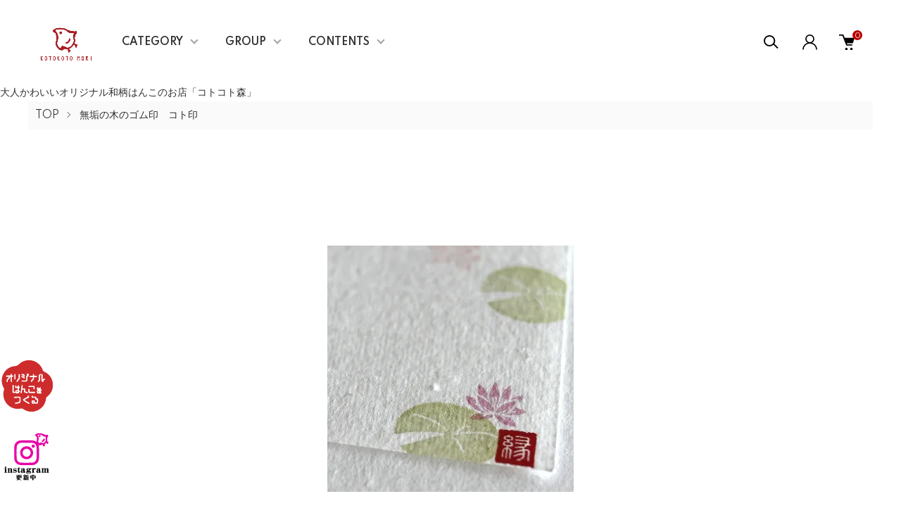

--- FILE ---
content_type: text/html; charset=EUC-JP
request_url: https://www.kotokotomori.com/?pid=74748658
body_size: 19580
content:
<!DOCTYPE html PUBLIC "-//W3C//DTD XHTML 1.0 Transitional//EN" "http://www.w3.org/TR/xhtml1/DTD/xhtml1-transitional.dtd">
<html xmlns:og="http://ogp.me/ns#" xmlns:fb="http://www.facebook.com/2008/fbml" xmlns:mixi="http://mixi-platform.com/ns#" xmlns="http://www.w3.org/1999/xhtml" xml:lang="ja" lang="ja" dir="ltr">
<head>
<meta http-equiv="content-type" content="text/html; charset=euc-jp" />
<meta http-equiv="X-UA-Compatible" content="IE=edge,chrome=1" />
<meta name="viewport" content="width=device-width,initial-scale=1">
<title>睡蓮はんこ</title>
<meta name="Keywords" content="はんこ,印,遊印,奈良,睡蓮,睡蓮葉,無垢の木,睡蓮花,ハンコ,," />
<meta name="Description" content="コトコト森オリジナルの睡蓮はんこです" />
<meta name="Author" content="" />
<meta name="Copyright" content="コトコト森" />
<meta http-equiv="content-style-type" content="text/css" />
<meta http-equiv="content-script-type" content="text/javascript" />
<link rel="stylesheet" href="https://www.kotokotomori.com/css/framework/colormekit.css" type="text/css" />
<link rel="stylesheet" href="https://www.kotokotomori.com/css/framework/colormekit-responsive.css" type="text/css" />
<link rel="stylesheet" href="https://img16.shop-pro.jp/PA01098/023/css/12/index.css?cmsp_timestamp=20250824220209" type="text/css" />
<link rel="stylesheet" href="https://img16.shop-pro.jp/PA01098/023/css/12/product.css?cmsp_timestamp=20250824220209" type="text/css" />

<link rel="alternate" type="application/rss+xml" title="rss" href="https://www.kotokotomori.com/?mode=rss" />
<link rel="alternate" media="handheld" type="text/html" href="https://www.kotokotomori.com/?prid=74748658" />
<link rel="shortcut icon" href="https://img16.shop-pro.jp/PA01098/023/favicon.ico?cmsp_timestamp=20260114181718" />
<script type="text/javascript" src="//ajax.googleapis.com/ajax/libs/jquery/1.11.0/jquery.min.js" ></script>
<meta property="og:title" content="睡蓮はんこ" />
<meta property="og:description" content="コトコト森オリジナルの睡蓮はんこです" />
<meta property="og:url" content="https://www.kotokotomori.com?pid=74748658" />
<meta property="og:site_name" content="オリジナル和柄はんこコト印のお店　コトコト森" />
<meta property="og:image" content="https://img16.shop-pro.jp/PA01098/023/product/74748658.jpg?20140503170244"/>
<meta property="og:type" content="product" />
<meta property="product:price:amount" content="1700" />
<meta property="product:price:currency" content="JPY" />
<meta property="product:product_link" content="https://www.kotokotomori.com?pid=74748658" />
大人かわいいオリジナル和柄はんこのお店「コトコト森」

<meta name="google-site-verification" content="SJREiaBsT-23XHQkUhep43uroYCR0yNaQbO6CvcQI9k" />
<script>
  var Colorme = {"page":"product","shop":{"account_id":"PA01098023","title":"\u30aa\u30ea\u30b8\u30ca\u30eb\u548c\u67c4\u306f\u3093\u3053\u30b3\u30c8\u5370\u306e\u304a\u5e97\u3000\u30b3\u30c8\u30b3\u30c8\u68ee"},"basket":{"total_price":0,"items":[]},"customer":{"id":null},"inventory_control":"none","product":{"shop_uid":"PA01098023","id":74748658,"name":"\u7761\u84ee\u306f\u3093\u3053","model_number":"373\/374\/375","stock_num":null,"sales_price":1700,"sales_price_including_tax":1700,"variants":[{"id":1,"option1_value":"\u7761\u84ee","option2_value":"","title":"\u7761\u84ee","model_number":"","stock_num":null,"option_price":1700,"option_price_including_tax":1700,"option_members_price":1700,"option_members_price_including_tax":1700},{"id":2,"option1_value":"\u7761\u84ee\uff08\u82b1\uff09","option2_value":"","title":"\u7761\u84ee\uff08\u82b1\uff09","model_number":"","stock_num":null,"option_price":1200,"option_price_including_tax":1200,"option_members_price":1200,"option_members_price_including_tax":1200},{"id":3,"option1_value":"\u7761\u84ee\uff08\u8449\uff09","option2_value":"","title":"\u7761\u84ee\uff08\u8449\uff09","model_number":"","stock_num":null,"option_price":1700,"option_price_including_tax":1700,"option_members_price":1700,"option_members_price_including_tax":1700},{"id":4,"option1_value":"\u7761\u84ee\uff0b\u7761\u84ee\uff08\u82b1\uff09\uff0b\u7761\u84ee\uff08\u8449\uff09","option2_value":"","title":"\u7761\u84ee\uff0b\u7761\u84ee\uff08\u82b1\uff09\uff0b\u7761\u84ee\uff08\u8449\uff09","model_number":"","stock_num":null,"option_price":4600,"option_price_including_tax":4600,"option_members_price":4600,"option_members_price_including_tax":4600}],"category":{"id_big":1072238,"id_small":0},"groups":[{"id":482320},{"id":482323},{"id":2819433}],"members_price":1700,"members_price_including_tax":1700}};

  (function() {
    function insertScriptTags() {
      var scriptTagDetails = [{"src":"https:\/\/free-shipping-notifier-assets.colorme.app\/shop.js","integrity":null},{"src":"https:\/\/connect.buyee.jp\/4c5a1044a8f4037cd10a3a03cca31e4b1f40ccfe897a7529e3296d06439a9da2\/main.js","integrity":"sha384-wjWBsS\/9\/N6C0NxlATGZqVPtstCFpJiYGKMWZCZEvTECVq3QZGSa4RTXAimrwWVv"},{"src":"https:\/\/disable-right-click.colorme.app\/js\/disable-right-click.js","integrity":null},{"src":"https:\/\/zen.one\/analytics.js?28871754415d4d00825c5760b48ecc92","integrity":"sha384-BoYauKyrc4GFnmzOcZrgm2Wv8OTajVYIut+t1InDPUfZ1Un1MylaXqeN5sW8hRww"}];
      var entry = document.getElementsByTagName('script')[0];

      scriptTagDetails.forEach(function(tagDetail) {
        var script = document.createElement('script');

        script.type = 'text/javascript';
        script.src = tagDetail.src;
        script.async = true;

        if( tagDetail.integrity ) {
          script.integrity = tagDetail.integrity;
          script.setAttribute('crossorigin', 'anonymous');
        }

        entry.parentNode.insertBefore(script, entry);
      })
    }

    window.addEventListener('load', insertScriptTags, false);
  })();
</script>
</head>
<body>
<meta name="colorme-acc-payload" content="?st=1&pt=10029&ut=74748658&at=PA01098023&v=20260118130203&re=&cn=389ba3bf551eecdad742fd0d0534d34b" width="1" height="1" alt="" /><script>!function(){"use strict";Array.prototype.slice.call(document.getElementsByTagName("script")).filter((function(t){return t.src&&t.src.match(new RegExp("dist/acc-track.js$"))})).forEach((function(t){return document.body.removeChild(t)})),function t(c){var r=arguments.length>1&&void 0!==arguments[1]?arguments[1]:0;if(!(r>=c.length)){var e=document.createElement("script");e.onerror=function(){return t(c,r+1)},e.src="https://"+c[r]+"/dist/acc-track.js?rev=3",document.body.appendChild(e)}}(["acclog001.shop-pro.jp","acclog002.shop-pro.jp"])}();</script><link href="https://img.shop-pro.jp/tmpl_js/87/slick.css" rel="stylesheet" type="text/css">
<link href="https://img.shop-pro.jp/tmpl_js/87/slick-theme.css" rel="stylesheet" type="text/css">
<link rel="preconnect" href="https://fonts.gstatic.com">
<link href="https://fonts.googleapis.com/css2?family=Spartan:wght@400;500;600&display=swap" rel="stylesheet">

<div class="l-header" id="js-header-scroll">
  <div class="l-header-main">
    <div class="l-header-main__in">
      <div class="l-header-logo">
        <h1 class="l-header-logo__img">
          <a class="l-header-logo__txt" href="http://www.kotokotomori.com/">
            <img src="https://img16.shop-pro.jp/PA01098/023/PA01098023.gif?cmsp_timestamp=20260114181718" alt="オリジナル和柄はんこコト印のお店　コトコト森" />
          </a>
        </h1>
      </div>
      <div class="l-sp-header-cart-btn">
                  <a href="https://www.kotokotomori.com/cart/proxy/basket?shop_id=PA01098023&shop_domain=kotokotomori.com" class="l-sp-header-cart-btn__link">
            <img src="https://img.shop-pro.jp/tmpl_img/87/icon-cart.svg" alt="カートを見る" />
            <span class="l-sp-header-cart-btn__count">
              0
            </span>
          </a>
              </div>
      <button class="l-menu-btn js-navi-open" aria-label="メニュー">
        <span></span>
        <span></span>
      </button>
    </div>

    <div class="l-main-navi">
      <div class="l-main-navi__overlay js-navi-close"></div>
      <div class="l-sp-header-search">
        <form action="https://www.kotokotomori.com/" method="GET"  class="l-sp-header-search__form">
          <input type="hidden" name="mode" value="srh" />
          <div class="l-sp-header-search__input">
            <input type="text" name="keyword" placeholder="商品検索" />
          </div>
          <button class="l-sp-header-search__submit" type="submit">
            <img src="https://img.shop-pro.jp/tmpl_img/87/icon-search.svg" alt="送信" />
          </button>
        </form>
      </div>
      <ul class="l-main-navi-list">
                <li class="l-main-navi-list__item">
          <button class="l-main-navi-list__link js-toggle-btn">
            CATEGORY
          </button>
          <div class="l-dropdown-menu js-toggle-contents">
            <div class="u-container">
              <ul class="l-dropdown-menu-list">
                                <li class="l-dropdown-menu-list__item">
                  <a class="l-dropdown-menu-list__link" href="https://www.kotokotomori.com/?mode=cate&cbid=1072238&csid=0">無垢の木のゴム印　コト印</a>
                </li>
                                <li class="l-dropdown-menu-list__item">
                  <a class="l-dropdown-menu-list__link" href="https://www.kotokotomori.com/?mode=cate&cbid=2965330&csid=0">手描き風はんこ　千花印 </a>
                </li>
                                <li class="l-dropdown-menu-list__item">
                  <a class="l-dropdown-menu-list__link" href="https://www.kotokotomori.com/?mode=cate&cbid=1829250&csid=0">オーダーはんこ</a>
                </li>
                                <li class="l-dropdown-menu-list__item">
                  <a class="l-dropdown-menu-list__link" href="https://www.kotokotomori.com/?mode=cate&cbid=1829259&csid=0">ステンシル・エンボス</a>
                </li>
                                <li class="l-dropdown-menu-list__item">
                  <a class="l-dropdown-menu-list__link" href="https://www.kotokotomori.com/?mode=cate&cbid=2855510&csid=0">インク・印泥</a>
                </li>
                                <li class="l-dropdown-menu-list__item">
                  <a class="l-dropdown-menu-list__link" href="https://www.kotokotomori.com/?mode=cate&cbid=2855737&csid=0">和紙・雑貨</a>
                </li>
                              </ul>
            </div>
          </div>
        </li>
                        <li class="l-main-navi-list__item">
          <button class="l-main-navi-list__link js-toggle-btn">
            GROUP
          </button>
          <div class="l-dropdown-menu js-toggle-contents">
            <div class="u-container">
              <ul class="l-dropdown-menu-list">
                                <li class="l-dropdown-menu-list__item">
                  <a class="l-dropdown-menu-list__link" href="https://www.kotokotomori.com/?mode=grp&gid=482320">オリジナル和はんこ　コト印</a>
                </li>
                                <li class="l-dropdown-menu-list__item">
                  <a class="l-dropdown-menu-list__link" href="https://www.kotokotomori.com/?mode=grp&gid=3116664">【NEW】手描き風はんこ　千花印 </a>
                </li>
                                <li class="l-dropdown-menu-list__item">
                  <a class="l-dropdown-menu-list__link" href="https://www.kotokotomori.com/?mode=grp&gid=1574612">オーダーはんこ</a>
                </li>
                                <li class="l-dropdown-menu-list__item">
                  <a class="l-dropdown-menu-list__link" href="https://www.kotokotomori.com/?mode=grp&gid=998420">印泥・インク</a>
                </li>
                                <li class="l-dropdown-menu-list__item">
                  <a class="l-dropdown-menu-list__link" href="https://www.kotokotomori.com/?mode=grp&gid=2847967">エンボス・ステンシルシート</a>
                </li>
                                <li class="l-dropdown-menu-list__item">
                  <a class="l-dropdown-menu-list__link" href="https://www.kotokotomori.com/?mode=grp&gid=2847978">和紙・雑貨</a>
                </li>
                                <li class="l-dropdown-menu-list__item">
                  <a class="l-dropdown-menu-list__link" href="https://www.kotokotomori.com/?mode=grp&gid=2819429">季節のはんこ</a>
                </li>
                                <li class="l-dropdown-menu-list__item">
                  <a class="l-dropdown-menu-list__link" href="https://www.kotokotomori.com/?mode=grp&gid=2847973">ラッピング</a>
                </li>
                              </ul>
            </div>
          </div>
        </li>
                        <li class="l-main-navi-list__item">
          <button class="l-main-navi-list__link js-toggle-btn">
            CONTENTS
          </button>
          <div class="l-dropdown-menu js-toggle-contents">
            <div class="u-container">
              <ul class="l-dropdown-menu-list">
                                <li class="l-dropdown-menu-list__item">
                  <a class="l-dropdown-menu-list__link" href="https://www.kotokotomori.com/?mode=f2">コトコト森について　【ご使用に関して】</a>
                </li>
                                <li class="l-dropdown-menu-list__item">
                  <a class="l-dropdown-menu-list__link" href="https://www.kotokotomori.com/?mode=f8">【遊び方】ステンシル方法</a>
                </li>
                                <li class="l-dropdown-menu-list__item">
                  <a class="l-dropdown-menu-list__link" href="https://www.kotokotomori.com/?mode=f11">【遊び方】和のウエディング</a>
                </li>
                                <li class="l-dropdown-menu-list__item">
                  <a class="l-dropdown-menu-list__link" href="https://www.kotokotomori.com/?mode=f16">【遊び方】はんこの遊び方</a>
                </li>
                                <li class="l-dropdown-menu-list__item">
                  <a class="l-dropdown-menu-list__link" href="https://www.kotokotomori.com/?mode=f28">2026年　午年　お正月　年賀　お祝い　寿　結婚</a>
                </li>
                                <li class="l-dropdown-menu-list__item">
                  <a class="l-dropdown-menu-list__link" href="https://www.kotokotomori.com/?mode=f29">大量購入・卸売販売について</a>
                </li>
                              </ul>
            </div>
          </div>
        </li>
              </ul>

      <div class="l-header-help">
        <div class="l-header-search">
          <button class="l-header-search__btn l-header-help__btn js-search-btn" type="button">
            <img src="https://img.shop-pro.jp/tmpl_img/87/icon-search.svg" alt="検索" />
          </button>
          <div class="l-header-search__contents js-search-contents">
            <div class="l-header-search__overlay"></div>
            <form action="https://www.kotokotomori.com/" method="GET" class="l-header-search__form">
              <input type="hidden" name="mode" value="srh" />
              <div class="l-header-search__input">
                <input type="text" name="keyword" placeholder="商品検索" />
              </div>
              <button class="l-header-search__submit" type="submit">
                <img src="https://img.shop-pro.jp/tmpl_img/87/icon-search.svg" alt="送信" />
              </button>
            </form>
          </div>
        </div>
        <div class="l-header-account">
          <button class="l-header-account__btn l-header-help__btn js-toggle-btn">
            <img src="https://img.shop-pro.jp/tmpl_img/87/icon-user.svg" alt="アカウント" />
          </button>
          <div class="l-dropdown-menu js-toggle-contents">
            <div class="u-container">
              <ul class="l-header-account-list">
                <li class="l-header-account-list__item">
                  <a class="l-header-account-list__link" href="https://www.kotokotomori.com/?mode=myaccount">マイアカウント</a>
                </li>
                                                                <li class="l-header-account-list__item">
                  <a class="l-header-account-list__link" href="https://www.kotokotomori.com/customer/signup/new">新規会員登録</a>
                </li>
                                <li class="l-header-account-list__item">
                  <a class="l-header-account-list__link" href="https://www.kotokotomori.com/?mode=login&shop_back_url=https%3A%2F%2Fwww.kotokotomori.com%2F">ログイン</a>
                </li>
                                              </ul>
            </div>
          </div>
        </div>
        <div class="l-header-cart">
                      <a href="https://www.kotokotomori.com/cart/proxy/basket?shop_id=PA01098023&shop_domain=kotokotomori.com" class="l-header-cart-btn">
              <img src="https://img.shop-pro.jp/tmpl_img/87/icon-cart.svg" alt="カートを見る" />
              <span class="l-header-cart-btn__count">
                0
              </span>
            </a>
                  </div>
      </div>


      <div class="l-sp-header-help">
        <div class="l-sp-header-help-box">
          <h3 class="l-sp-header-help__ttl">
            USER MENU
          </h3>
          <ul class="l-sp-header-help-list">
            <li class="l-sp-header-help-list__item">
              <a class="l-sp-header-help-list__link" href="https://www.kotokotomori.com/?mode=myaccount">マイアカウント</a>
            </li>
                                                <li class="l-sp-header-help-list__item">
              <a class="l-sp-header-help-list__link" href="https://www.kotokotomori.com/customer/signup/new">新規会員登録</a>
            </li>
                        <li class="l-sp-header-help-list__item">
              <a class="l-sp-header-help-list__link" href="https://www.kotokotomori.com/?mode=login&shop_back_url=https%3A%2F%2Fwww.kotokotomori.com%2F">ログイン</a>
            </li>
                                    <li class="l-sp-header-help-list__item">
                            <a class="l-sp-header-help-list__link" href="https://www.kotokotomori.com/cart/proxy/basket?shop_id=PA01098023&shop_domain=kotokotomori.com">
                カートを見る
              </a>
                          </li>
          </ul>
        </div>
        <div class="l-sp-header-help-box">
          <h3 class="l-sp-header-help__ttl">
            SHOPPING GUIDE
          </h3>
          <ul class="l-sp-header-help-list">
            <li class="l-sp-header-help-list__item">
              <a class="l-sp-header-help-list__link" href="https://www.kotokotomori.com/?mode=sk">配送・送料について</a>
            </li>
            <li class="l-sp-header-help-list__item">
              <a class="l-sp-header-help-list__link" href="https://www.kotokotomori.com/?mode=sk#return">返品について</a>
            </li>
            <li class="l-sp-header-help-list__item">
              <a class="l-sp-header-help-list__link" href="https://www.kotokotomori.com/?mode=sk#payment">お支払い方法について</a>
            </li>
            <li class="l-sp-header-help-list__item">
              <a class="l-sp-header-help-list__link" href="https://www.kotokotomori.com/?mode=sk#info">特定商取引法に基づく表記</a>
            </li>
            <li class="l-sp-header-help-list__item">
              <a class="l-sp-header-help-list__link" href="https://www.kotokotomori.com/?mode=privacy">プライバシーポリシー</a>
            </li>
            <li class="l-sp-header-help-list__item">
              <a class="l-sp-header-help-list__link" href="https://koto2mori-gift.shop-pro.jp/customer/inquiries/new">お問い合わせ</a>
            </li>
          </ul>
        </div>
      </div>

      <ul class="l-sp-header-sns-list">
                <li class="l-sp-header-sns-list__item">
          <a href="https://instagram.com/kotokoto_mori" target="_blank">
            <i class="icon-lg-b icon-instagram" aria-label="instagram"></i>
          </a>
        </li>
                                      </ul>

    </div>

    <div class="l-sp-main-navi__overlay"></div>

  </div>
</div>





<div class="l-main is-product">
  <link href="https://img.shop-pro.jp/tmpl_js/87/magnific-popup.css" rel="stylesheet" type="text/css">

<div class="c-breadcrumbs">
  <ul class="c-breadcrumbs-list">
    <li class="c-breadcrumbs-list__item">
      <a href="http://www.kotokotomori.com/">
        TOP
      </a>
    </li>
        <li class="c-breadcrumbs-list__item">
      <a href="?mode=cate&cbid=1072238&csid=0">
        無垢の木のゴム印　コト印
      </a>
    </li>
          </ul>
</div>

<div class="cart_in_modal cart_modal__close" style="display: none;">
  <div class="cart_in_modal__outline not_bubbling">
    <label class="cart_modal__close cart_in_modal__close-icon">
    </label>
    <p class="cart_in_modal__heading">
      こちらの商品が<br class="sp-br">カートに入りました
    </p>
    <div class="cart_in_modal__detail">
            <div class="cart_in_modal__image-wrap">
        <img src="https://img16.shop-pro.jp/PA01098/023/product/74748658.jpg?20140503170244" alt="" class="cart_in_modal__image" />
      </div>
            <p class="cart_in_modal__name">
        睡蓮はんこ
      </p>
    </div>
    <div class="cart_in_modal__button-wrap">
      <form name="cart_view_with_async" method="POST" action="https://www.kotokotomori.com/cart/proxy/basket?shop_id=PA01098023&shop_domain=kotokotomori.com">
        <input type="hidden" name="reference_token" value="95c2eae7f03042118baba30fac4e9a22"><input type="hidden" name="shop_id" value="PA01098023"><input type="hidden" name="shop_domain" value="kotokotomori.com">
      </form>
      <button class="cart_view_with_async cart_in_modal__button cart_in_modal__button--solid">かごの中身を見る</button>
      <p class="cart_modal__close cart_in_modal__text-link">ショッピングを続ける</p>
    </div>
  </div>
</div>
<div class="cart_in_error_modal cart_in_error__close" style="display: none;">
  <div class="cart_in_modal__outline not_bubbling">
    <label class="cart_in_error__close cart_in_modal__close-icon">
    </label>
    <p class="cart_in_error_message cart_in_error_modal__heading"></p>
    <div class="cart_in_modal__button-wrap">
      <button class="cart_in_error__close cart_in_modal__button cart_in_modal__button--solid">ショッピングを続ける</button>
    </div>
  </div>
</div>

<div class="p-product l-main-contents">
  <form name="product_form" method="post" action="https://www.kotokotomori.com/cart/proxy/basket/items/add">
    
    <div class="p-product-img">
      <div class="p-product-img__main js-images-slider">
        <div class="p-product-img__main-item u-square-img">
                    <img src="https://img16.shop-pro.jp/PA01098/023/product/74748658.jpg?20140503170244" alt="" />
                  </div>
              </div>
          </div>
    
		
		


<script src="https://cite.leeep.jp/v2/embed/js" defer></script>
<div id="leeep-tag-1105026126352236544"></div>
<script>
    document.addEventListener('DOMContentLoaded', _ => {
        LeeepCite.init({
            tag_id: '1105026126352236544',
            product_id: '74748658',
        });
    });
</script>

		
		

    <div class="u-container-s">
      <div class="p-product-txt">
        
        <div class="p-product-info">
          <h2 class="p-product-info__ttl">
            睡蓮はんこ
          </h2>
          
          <div class="p-product-info__id">
            373/374/375
          </div>
          
          
                    

          
          <div class="p-product-price">
                        <div class="p-product-price__sell">
              1,700円(税込)
            </div>
                                              </div>
          

                              <div class="p-product-option-detail">
            <button class="p-product-option-detail__btn js-option-detail-btn" type="button">
              オプションの詳細情報
            </button>
            <div class="p-price-table js-option-detail-contents">
                            <dl class="p-price-table__dl">
                                <dt class="p-price-table__dt">
                                    商品選択
                                  </dt>
                <dd class="p-price-table__dd">
                  <ul class="p-price-table-list">
                                        <li class="p-price-table-list__item">
                      <div class="p-price-table-list__name">
                        睡蓮
                      </div>
                                                                  <div class="p-price-table-list__price">
                        1,700円(税込)
                      </div>
                                                                                                            </li>
                                        <li class="p-price-table-list__item">
                      <div class="p-price-table-list__name">
                        睡蓮（花）
                      </div>
                                                                  <div class="p-price-table-list__price">
                        1,200円(税込)
                      </div>
                                                                                                            </li>
                                        <li class="p-price-table-list__item">
                      <div class="p-price-table-list__name">
                        睡蓮（葉）
                      </div>
                                                                  <div class="p-price-table-list__price">
                        1,700円(税込)
                      </div>
                                                                                                            </li>
                                        <li class="p-price-table-list__item">
                      <div class="p-price-table-list__name">
                        睡蓮＋睡蓮（花）＋睡蓮（葉）
                      </div>
                                                                  <div class="p-price-table-list__price">
                        4,600円(税込)
                      </div>
                                                                                                            </li>
                                      </ul>
                </dd>
                              </dl>
            </div>
          </div>
                    
        </div>



        <div class="p-product-action" id="p-product-action">
          
                    <div class="p-product-option">
                                    <div class="p-product-option-select">
                            <div class="p-product-option-select__box">
                <div class="p-product-option-select__ttl">
                  商品選択
                </div>
                <select name="option1" class="product_cart_select">
                  <option label="睡蓮" value="45337819,0">睡蓮</option>
<option label="睡蓮（花）" value="45337819,1">睡蓮（花）</option>
<option label="睡蓮（葉）" value="45337819,2">睡蓮（葉）</option>
<option label="睡蓮＋睡蓮（花）＋睡蓮（葉）" value="45337819,3">睡蓮＋睡蓮（花）＋睡蓮（葉）</option>

                </select>
              </div>
                          </div>
                      </div>
                    

          
                    
          
          <div class="p-product-form">
                        <div class="p-product-form-stock">
              <div class="p-product-form-stock__ttl">
                購入数
              </div>
              <div class="p-product-form-stock__box">
                <div class="p-product-form-stock__input">
                  <input type="text" name="product_num" value="1" />
                  <span class="p-product-form-stock__unit"></span>
                </div>
                              </div>
            </div>
                        <div class="p-product-form-btn">
              <div class="p-product-form-btn__cart">
                                                <div class="disable_cartin">
                  <button class="c-btn-cart" type="submit">
                    <i class="c-icon-cart"></i>ADD TO CART
                  </button>
                </div>
                                <p class="p-product-form__error-message stock_error"></p>
                                              </div>
              <div class="p-product-form-btn__favorite">
                <button type="button" class="c-btn-cart is-favorite"  data-favorite-button-selector="DOMSelector" data-product-id="74748658" data-added-class="is-added">
                  <svg role="img" aria-hidden="true"><use xlink:href="#heart"></use></svg>ADD TO FAVORITE
                </button>
              </div>
            </div>

            <div class="p-product-contact">
              <a class="p-product-contact__link" href="https://koto2mori-gift.shop-pro.jp/customer/products/74748658/inquiries/new">
                この商品について問い合わせる
              </a>
            </div>

          </div>
          

          
          <ul class="p-product-sns-list">
            <li class="p-product-sns-list__item">
              <div class="line-it-button" data-lang="ja" data-type="share-a" data-ver="3"
                         data-color="default" data-size="small" data-count="false" style="display: none;"></div>
                       <script src="https://www.line-website.com/social-plugins/js/thirdparty/loader.min.js" async="async" defer="defer"></script>
            </li>
            <li class="p-product-sns-list__item">
              
            </li>
            <li class="p-product-sns-list__item">
              <a href="https://twitter.com/share" class="twitter-share-button" data-url="https://www.kotokotomori.com/?pid=74748658" data-text="" data-lang="ja" >ツイート</a>
<script charset="utf-8">!function(d,s,id){var js,fjs=d.getElementsByTagName(s)[0],p=/^http:/.test(d.location)?'http':'https';if(!d.getElementById(id)){js=d.createElement(s);js.id=id;js.src=p+'://platform.twitter.com/widgets.js';fjs.parentNode.insertBefore(js,fjs);}}(document, 'script', 'twitter-wjs');</script>
            </li>
          </ul>
          

          <ul class="p-product-link-list">
            <li class="p-product-link-list__item">
              <a href="https://www.kotokotomori.com/?mode=sk#return">返品について</a>
            </li>
            <li class="p-product-link-list__item">
              <a href="https://www.kotokotomori.com/?mode=sk#info">特定商取引法に基づく表記</a>
            </li>
            <li class="p-product-link-list__item">
              <a href="https://www.kotokotomori.com/?mode=cate&cbid=1072238&csid=0">買い物を続ける</a>
            </li>
          </ul>

        </div>
      </div>


      <div class="p-product-detail">
        
                <div class="p-product-explain">
          <h3 class="c-ttl-main">
            DETAIL
          </h3>
          <BR>
初夏の花、睡蓮です。
<BR>
涼しげに見えるようにデザインしました。
<BR>
花は真横からの姿ではなく、少し上から覗き込んだ姿を描きました。
<BR>
花と葉を組み合わせたもの、花、葉の三種類をご用意させて頂きました。
<BR>
それぞれを組み合わせて頂いて、ご自分だけの風景や模様を作ってみませんか？<BR>
<br>
<BR>

<br>
<img src="https://img16.shop-pro.jp/PA01098/023/etc/sakuranoki.JPG" alt="" style="float:right;">
<center><img src="https://img16.shop-pro.jp/PA01098/023/etc/in_suiren_s.jpg?20140503114233" alt=""></center><BR><BR>

花と葉が組み合わされた睡蓮です。

<BR>
<BR>
　絵柄＊睡蓮<BR>
　材大きさ＊縦20X横25X高さ30㎜<BR>
　台木(持ち手部分)＊サクラ<BR>
　印面＊耐油性ゴム<BR>
　価格＊1700円<br>

<br style="clear:both;"><br>




<img src="https://img16.shop-pro.jp/PA01098/023/etc/icyouki.JPG" alt="" style="float:right;">
<center><img src="https://img16.shop-pro.jp/PA01098/023/etc/in_suiren_hana_s.jpg?20140503114233" alt=""></center><BR>

<BR>上から覗いた睡蓮の花です。

<BR>単独でも、葉と組み合わせても、
<BR>使いやすいデザインです。
<BR>
<BR>
　絵柄＊睡蓮（花）<BR>
　材大きさ＊縦12X横12X高さ30㎜<BR>
　台木(持ち手部分)＊クルミ<BR>
　印面＊耐油性ゴム<BR>
　価格＊1200円<br>

<br style="clear:both;">
<BR>
<img src="https://img16.shop-pro.jp/PA01098/023/etc/kotoin113.JPG" alt="" style="float:right;">
<center><img src="//img16.shop-pro.jp/PA01098/023/etc/in_suiren_ha_s.jpg?20140503111112 alt=""></center><BR><BR>

睡蓮の葉です。
<BR>睡蓮の花はもちろん、渦や流水と合わせても、
<BR>とんぼや蛙とあわせても
<BR>使いやすいデザインになっています。
<BR>
<BR>
　絵柄＊睡蓮（葉）<BR>
　材大きさ＊縦20X横20X高さ30㎜<BR>
　台木(持ち手部分)＊ケヤキ<BR>
　印面＊耐油性ゴム<BR>
　価格＊1700円<br>
<BR>
★ケヤキ<BR>
　磨くと美しい光沢をはなつ硬い木です。<BR>
　建築・家具に使われる、日本の高級木材です。<BR>
　<br style="clear:both;">
<br>
<center>色とりどりの草木染め和紙に白のインクで捺した文香</center>
<img src="https://img16.shop-pro.jp/PA01098/023/etc/s_suiren01.JPG" alt=""><BR>

<br>
<center>『睡蓮の葉』を薄い緑色のインクで散らばせ、花や金魚をあしらったぽち袋</center>
<img src="https://img16.shop-pro.jp/PA01098/023/etc/s_suiren02.JPG" alt=""><BR>
<br>

<center>『睡蓮』をやさしい色合いのインクで、『熨斗』を印泥で捺したぽち袋</center>
<img src="https://img16.shop-pro.jp/PA01098/023/etc/s_suiren03.JPG" alt=""><BR>
<br>

<center>栞、睡蓮の花は色を変えて＾＾</center>
<img src="https://img16.shop-pro.jp/PA01098/023/etc/s_suiren04.JPG" alt=""><BR>

<br>
<center>睡蓮の封筒と一筆箋、花は赤の印泥で捺すとしまります</center>
<img src="https://img16.shop-pro.jp/PA01098/023/etc/s_suiren05.JPG" alt=""><BR>
<br>

<center>しっとり色のインクで捺した睡蓮の花とコト判の流水</center>
<img src="https://img16.shop-pro.jp/PA01098/023/etc/s_suiren06.JPG" alt=""><BR>
<br>

<center>睡蓮をインクと印泥で捺したぽち袋</center>
<img src="https://img16.shop-pro.jp/PA01098/023/etc/s_suiren07.JPG" alt=""><BR>

<br>
<center>睡蓮の花と葉で水面の情景風に捺した、横書き箋と栞</center>
<img src="https://img16.shop-pro.jp/PA01098/023/etc/g_suiren.JPG" alt=""><BR>
<br>

<center>睡蓮の花は、ひとつひとつのインクを変えて楽しみました</center>
<img src="https://img16.shop-pro.jp/PA01098/023/etc/g_suiren02.JPG" alt=""><BR>
<br>

<img src="https://img16.shop-pro.jp/PA01098/023/etc/g_suiren03.JPG" alt=""><BR>
<br>
メール便不可
        </div>
                
				
        	
				<br><a href="https://www.kotokotomori.com/?pid=38559548"><img src="https://img16.shop-pro.jp/PA01098/023/etc_base64/pbOlyLD1zNq64MDizMAyMDI1MDgyNF8wMDI.gif?cmsp_timestamp=20250824204310" alt="アレンジ印"></a><br>
				<br><img src="https://img16.shop-pro.jp/PA01098/023/etc_base64/pbOlyLD1zNq64MDizMAyMDI1MDgyNA.gif?cmsp_timestamp=20250824191540" alt="はんこの持ち手について">
		    		
				
        
                
        
                


      </div>
      <input type="hidden" name="user_hash" value="591b408006abdb0164cb926d0e53d343"><input type="hidden" name="members_hash" value="591b408006abdb0164cb926d0e53d343"><input type="hidden" name="shop_id" value="PA01098023"><input type="hidden" name="product_id" value="74748658"><input type="hidden" name="members_id" value=""><input type="hidden" name="back_url" value="https://www.kotokotomori.com/?pid=74748658"><input type="hidden" name="reference_token" value="95c2eae7f03042118baba30fac4e9a22"><input type="hidden" name="shop_domain" value="kotokotomori.com">
    </div>
  </form>

  </div>

<script src="https://img.shop-pro.jp/tmpl_js/87/slick.js"></script>
<script src="https://img.shop-pro.jp/tmpl_js/87/jquery.magnific-popup.min.js"></script>

<script type="text/javascript">
$(document).ready(function() {
  $('.js-popup').magnificPopup({
    type: 'image',
    removalDelay: 300,
    gallery: {
      enabled:true
    },
    closeMarkup: '<button title="%title%" type="button" class="mfp-close"><img src="https://img.shop-pro.jp/tmpl_img/87/icon-close.svg" alt="close" width="15" class="mfp-close" /></button>',
    callbacks: {
      open: function() {
        closeBtn();
      },
    }
  });
});
</script>

<script type="text/javascript">
$(".js-option-detail-btn").on("click", function() {
  $(this).toggleClass("is-on");
  $(".js-option-detail-contents").slideToggle("fast");
});
</script>

<script type="text/javascript">
$(document).on("ready", function() {
  var slider = ".js-images-slider"; // スライダー
  var thumbnailItem = ".p-product-thumb-list__item"; // サムネイル画像アイテム

  $(thumbnailItem).each(function() {
    var index = $(thumbnailItem).index(this);
    $(this).attr("data-index",index);
  });

  $(slider).on('init',function(slick) {
    var index = $(".slide-item.slick-slide.slick-current").attr("data-slick-index");
    $(thumbnailItem+'[data-index="'+index+'"]').addClass("is-current");
  });

  $(slider).slick( {
    autoplay: false,
    arrows: false,
    dots: false,
    infinite: true,
  });

  $(thumbnailItem).on('click',function() {
    var index = $(this).attr("data-index");
    $(slider).slick("slickGoTo",index,false);
    if ($(".l-header").hasClass("is-fixed")) {
      $(".l-header").addClass("is-unpinned");
    }
  });

  $(slider).on('beforeChange',function(event,slick, currentSlide,nextSlide){
    $(thumbnailItem).each(function() {
      $(this).removeClass("is-current");
    });
    $(thumbnailItem+'[data-index="'+nextSlide+'"]').addClass("is-current");
  });
});
</script>

<script>
  $(function () {
    function window_size_switch_func() {
      if($(window).width() >= 1008) {
        // product option switch -> table
        $('#prd-opt-table').html($('.prd-opt-table').html());
        $('#prd-opt-table table').addClass('table table-bordered');
        $('#prd-opt-select').empty();
      } else {
        // product option switch -> select
        $('#prd-opt-table').empty();
        if($('#prd-opt-select > *').size() == 0) {
          $('#prd-opt-select').append($('.prd-opt-select').html());
        }
      }
    }
    window_size_switch_func();

    $(window).resize(function () {
      window_size_switch_func();
    });
  });
</script></div>



<div class="l-bottom">
        

      <div class="p-calendar">
    <div class="u-container">
      <h2 class="c-ttl-main">
        CALENDAR
      </h2>
      <div class="side_section side_section_cal">
        <div class="side_cal">
          <table class="tbl_calendar">
    <caption>2026年1月</caption>
    <tr>
        <th class="sun">日</th>
        <th>月</th>
        <th>火</th>
        <th>水</th>
        <th>木</th>
        <th>金</th>
        <th class="sat">土</th>
    </tr>
    <tr>
<td></td>
<td></td>
<td></td>
<td></td>
<td class="thu holiday" style="background-color: #c97586; color: #ffffff;">1</td>
<td class="fri">2</td>
<td class="sat" style="background-color: #c97586; color: #ffffff;">3</td>
</tr>
<tr>
<td class="sun" style="background-color: #c97586; color: #ffffff;">4</td>
<td class="mon">5</td>
<td class="tue">6</td>
<td class="wed">7</td>
<td class="thu">8</td>
<td class="fri">9</td>
<td class="sat" style="background-color: #c97586; color: #ffffff;">10</td>
</tr>
<tr>
<td class="sun" style="background-color: #c97586; color: #ffffff;">11</td>
<td class="mon holiday" style="background-color: #c97586; color: #ffffff;">12</td>
<td class="tue">13</td>
<td class="wed">14</td>
<td class="thu">15</td>
<td class="fri">16</td>
<td class="sat" style="background-color: #c97586; color: #ffffff;">17</td>
</tr>
<tr>
<td class="sun" style="background-color: #c97586; color: #ffffff;">18</td>
<td class="mon">19</td>
<td class="tue">20</td>
<td class="wed">21</td>
<td class="thu">22</td>
<td class="fri">23</td>
<td class="sat" style="background-color: #c97586; color: #ffffff;">24</td>
</tr>
<tr>
<td class="sun" style="background-color: #c97586; color: #ffffff;">25</td>
<td class="mon">26</td>
<td class="tue">27</td>
<td class="wed">28</td>
<td class="thu">29</td>
<td class="fri">30</td>
<td class="sat" style="background-color: #c97586; color: #ffffff;">31</td>
</tr>
</table><table class="tbl_calendar">
    <caption>2026年2月</caption>
    <tr>
        <th class="sun">日</th>
        <th>月</th>
        <th>火</th>
        <th>水</th>
        <th>木</th>
        <th>金</th>
        <th class="sat">土</th>
    </tr>
    <tr>
<td class="sun" style="background-color: #c97586; color: #ffffff;">1</td>
<td class="mon">2</td>
<td class="tue">3</td>
<td class="wed">4</td>
<td class="thu">5</td>
<td class="fri">6</td>
<td class="sat" style="background-color: #c97586; color: #ffffff;">7</td>
</tr>
<tr>
<td class="sun" style="background-color: #c97586; color: #ffffff;">8</td>
<td class="mon">9</td>
<td class="tue">10</td>
<td class="wed holiday" style="background-color: #c97586; color: #ffffff;">11</td>
<td class="thu">12</td>
<td class="fri">13</td>
<td class="sat" style="background-color: #c97586; color: #ffffff;">14</td>
</tr>
<tr>
<td class="sun" style="background-color: #c97586; color: #ffffff;">15</td>
<td class="mon">16</td>
<td class="tue">17</td>
<td class="wed">18</td>
<td class="thu">19</td>
<td class="fri">20</td>
<td class="sat" style="background-color: #c97586; color: #ffffff;">21</td>
</tr>
<tr>
<td class="sun" style="background-color: #c97586; color: #ffffff;">22</td>
<td class="mon holiday" style="background-color: #c97586; color: #ffffff;">23</td>
<td class="tue">24</td>
<td class="wed">25</td>
<td class="thu">26</td>
<td class="fri">27</td>
<td class="sat" style="background-color: #c97586; color: #ffffff;">28</td>
</tr>
</table>
        </div>
                <div class="side_cal_memo">
          ★定休日<br>
　土・日・祝日・他<br>
        </div>
              </div>
    </div>
  </div>
    




  <div class="p-shopguide">
    <div class="u-container">
      <h2 class="c-ttl-main">
        SHOPPING GUIDE
      </h2>
      <div class="p-shopguide-wrap">
                <div class="p-shopguide-column">
          <div class="p-shopguide-box js-matchHeight">
            <h3 class="p-shopguide-box__ttl">
              配送・送料について
            </h3>
            <dl class="p-shopguide-txt">
                            <dt class="p-shopguide__ttl">
                日本郵便（クリックポスト220）
              </dt>
              <dd class="p-shopguide__body">
                                【追跡サービスなし、ポスト投函です】<br />
A4サイズの封筒に入る大きさであれば全国一律220円で届きます。<br />
(厚み3cmまで可、お品到着に普通郵便と同じ日数がかかります)<br />
手渡しではなくポスト投函になります。ポストへのお名前の表示をお願いいたします。<br />
※陶器など、割れ物にはご利用いただけません<br />
<br />
<br />
【サイズをご確認ください】<br />
■コト印　：　〇全サイズ<br />
■ステンシル　：　〇全サイズ　<br />
■インク　：　〇インクのみ注文<br />
■印泥　：　×不可<br />
■和紙　：　〇はがきサイズ　〇A4サイズ　×半紙サイズ　×A3サイズ<br />
<br />
※複数注文時は入らない場合があります
              </dd>
                            <dt class="p-shopguide__ttl">
                日本郵便（レターパックプラス600）
              </dt>
              <dd class="p-shopguide__body">
                                <div class="p-footer-guide__image">
                  <img src="https://img16.shop-pro.jp/PA01098/023/delivery/144240.png?cmsp_timestamp=20241002155803" />
                </div>
                                【追跡サービスあり、手渡し対面届け、全国一律料金です】<br />
専用の封筒に入る大きさであれば全国一律600円で届きます。<br />
はんこのご注文にオススメです。<br />
また手渡しですので安心ですし、配達状況の追跡も可能です。<br />
<br />
【サイズをご確認ください】<br />
■コト印　：　〇全サイズ<br />
■ステンシル　：　〇全サイズ　<br />
■インク　：　〇インクのみ注文<br />
■印泥　：　×不可<br />
■和紙　：　〇はがきサイズ　〇A4サイズ　×半紙サイズ　×A3サイズ<br />
<br />
※陶器など、割れ物にはご利用いただけません<br />
※複数注文時は入らない場合があります
              </dd>
                            <dt class="p-shopguide__ttl">
                １番低料金の方法で発送
              </dt>
              <dd class="p-shopguide__body">
                                ご注文商品を１番お安い方法で発送いたします。<br />
<br />
送料は宅配便の料金(600円～)が入りますが、送料の再計算してメールをお送りさせていただきます。<br />
又、クレジットカードでお手続きいただく場合は、後ほど金額を変更させて頂きます。<br />
※手渡しではなくポスト投函の場合もございます。<br />
<br />
【送料無料について】<br />
10000円以上お求めのお客様には、送料は当社で負担させていただいております。<br />
配送方法はお任せくださいませ。
              </dd>
                          </dl>
          </div>
        </div>
        
        <div class="p-shopguide-column">
          <div class="p-shopguide-box js-matchHeight">
            <h3 class="p-shopguide-box__ttl">
              返品について
            </h3>
            <dl class="p-shopguide-txt">
                            <dt class="p-shopguide__ttl">
                不良品
              </dt>
              <dd class="p-shopguide__body">
                不良品、当店による破損品、品違いの場合、商品到着後７日以内に、先ず、お問合せフォームよりメールにてご連絡くださいませ。返品・交換のお手続きのご案内をさせていただきます。但し、商品到着後７日以内に限らせていただきます。尚、返品・交換時の送料は当店負担とさせていただきます。
              </dd>
                                          <dt class="p-shopguide__ttl">
                返品期限
              </dt>
              <dd class="p-shopguide__body">
                <p>■<span class="f_bold">お客様のご都合による返品</span><br />
  商品到着後7日以内に、先ず、お問合せフォームよりメールにてご連絡くださいませ。状態をお聞きし、お手続きのご案内をさせていただきます（ご連絡なく返送などはご遠慮下さいませ）。但し、梱包の未開封のものに限らせていただきます。(送料はお客様負担)  また、お客様の元で破損・汚れ・傷みが生じた商品（パッケージ含む）につきましては、ご返品をお断りいたします。</p>
<p>■<span class="f_bold">破損品・品違いによる返品商品</span><br />
  到着後7日以内に、先ず、お問合せフォームよりメールにてご連絡くださいませ。お手続きのご案内をさせていただきます。商品到着後7日以降のご返品はお受けいたしかねますこと、予めご了承をお願いいたします。</p>
              </dd>
                                          <dt class="p-shopguide__ttl">
                返品送料
              </dt>
              <dd class="p-shopguide__body">
                不良品・破損品、品違いによる返品時の送料は当店負担とさせていただきます。
              </dd>
                          </dl>
          </div>
        </div>

                <div class="p-shopguide-column">
          <div class="p-shopguide-box js-matchHeight">
            <h3 class="p-shopguide-box__ttl">
              お支払いについて
            </h3>
            <dl class="p-shopguide-txt">
                            <dt class="p-shopguide__ttl">
                Amazon Pay
              </dt>
              <dd class="p-shopguide__body">
                                                Amazonのアカウントに登録された配送先や支払い方法を利用して決済できます。
              </dd>
                            <dt class="p-shopguide__ttl">
                クレジットカードでの振込み（前払い）
              </dt>
              <dd class="p-shopguide__body">
                                                <div class="p-footer-guide__image">
                  <img class='payment_img' src='https://img.shop-pro.jp/common/card2.gif'><img class='payment_img' src='https://img.shop-pro.jp/common/card6.gif'><img class='payment_img' src='https://img.shop-pro.jp/common/card18.gif'><img class='payment_img' src='https://img.shop-pro.jp/common/card0.gif'><img class='payment_img' src='https://img.shop-pro.jp/common/card9.gif'>
                </div>
                                ・ご利用可能なクレジットカード：VISA、MASTER、DINERS、JCB、American Express のマークが付いているクレジットカード。 <br />
・ご利用可能なお支払い回数は「1回払いのみ」です。分割払いやボーナス払いなどはお選びいただけません。 <br />
・クレジットカードの決済は、イプシロン株式会社により行います。 <br />
・WEB上ですべての手続きが完了します。<br />
・送信されるデータはすべて金融機関レベルの最上級SSL認証システムにより暗号化され通信されますのでご安心ください。 <br />
・クレジットカードの情報は弊社では一切お預かりいたしません。<br />
・また、弊社よりカード情報をお伺いすることも絶対にありません。 <br />

              </dd>
                            <dt class="p-shopguide__ttl">
                ゆうちょ銀行へのお振込み（前払い）
              </dt>
              <dd class="p-shopguide__body">
                                                ・「お支払い手続きのご案内」メールにて、ご入金先口座番号、お振込み金額等をお知らせいたします。
              </dd>
                            <dt class="p-shopguide__ttl">
                PayPay銀行へのお振込み（前払い）
              </dt>
              <dd class="p-shopguide__body">
                                                ・「お支払い手続きのご案内」メールにて、ご入金先口座番号、お振込み金額等をお知らせいたします。
              </dd>
                          </dl>
          </div>
        </div>
              </div>
    </div>
  </div>

</div>



<div class="l-go-top">
  <button class="l-go-top__btn js-go-top" type="button">
    TOPへ戻る
  </button>
</div>


<div class="l-footer">

  <div class="u-container">
    <div class="l-footer-main">

      <div class="l-footer-shopinfo">
        <div class="l-footer-shopinfo__logo">
          <a href="http://www.kotokotomori.com/">
            <img src="https://img16.shop-pro.jp/PA01098/023/PA01098023.gif?cmsp_timestamp=20260114181718" alt="オリジナル和柄はんこコト印のお店　コトコト森" />
          </a>
        </div>
        <ul class="l-footer-sns-list u-opa">
                    <li class="l-footer-sns-list__item">
            <a href="https://instagram.com/kotokoto_mori" target="_blank">
              <i class="icon-lg-b icon-instagram" aria-label="instagram"></i>
            </a>
          </li>
                                                </ul>
      </div>


      <div class="l-footer-navi">
        <ul class="l-footer-navi-list">
          <li class="l-footer-navi-list__item">
            <a class="l-footer-navi-list__link" href="https://www.kotokotomori.com/?mode=sk">配送・送料について</a>
          </li>
          <li class="l-footer-navi-list__item">
            <a class="l-footer-navi-list__link" href="https://www.kotokotomori.com/?mode=sk#return">返品について</a>
          </li>
          <li class="l-footer-navi-list__item">
            <a class="l-footer-navi-list__link" href="https://www.kotokotomori.com/?mode=sk#payment">支払い方法について</a>
          </li>
          <li class="l-footer-navi-list__item">
            <a class="l-footer-navi-list__link" href="https://www.kotokotomori.com/?mode=sk#info">特定商取引法に基づく表記</a>
          </li>
          <li class="l-footer-navi-list__item">
            <a class="l-footer-navi-list__link" href="https://www.kotokotomori.com/?mode=privacy">プライバシーポリシー</a>
          </li>
        </ul>
        <ul class="l-footer-navi-list">
                              <li class="l-footer-navi-list__item">
            <span class="l-footer-navi-list__link">
              <a href="https://www.kotokotomori.com/?mode=rss">RSS</a> / <a href="https://www.kotokotomori.com/?mode=atom">ATOM</a>
            </span>
          </li>
        </ul>
        <ul class="l-footer-navi-list">
          <li class="l-footer-navi-list__item">
            <a class="l-footer-navi-list__link" href="https://www.kotokotomori.com/?mode=myaccount">マイアカウント</a>
          </li>
                                        <li class="l-footer-navi-list__item">
            <a class="l-footer-navi-list__link" href="https://www.kotokotomori.com/customer/signup/new">新規会員登録</a>
          </li>
                    <li class="l-footer-navi-list__item">
            <a class="l-footer-navi-list__link" href="https://www.kotokotomori.com/?mode=login&shop_back_url=https%3A%2F%2Fwww.kotokotomori.com%2F">ログイン</a>
          </li>
                              <li class="l-footer-navi-list__item">
                        <a class="l-footer-navi-list__link" href="https://www.kotokotomori.com/cart/proxy/basket?shop_id=PA01098023&shop_domain=kotokotomori.com">
              カートを見る
            </a>
                      </li>
          <li class="l-footer-navi-list__item">
            <a class="l-footer-navi-list__link" href="https://koto2mori-gift.shop-pro.jp/customer/inquiries/new">お問い合わせ</a>
          </li>
        </ul>

        <div class="l-footer-other">
                     <div class="l-footer-other__qr">
              <img src="https://img16.shop-pro.jp/PA01098/023/qrcode.jpg?cmsp_timestamp=20260114181718" class="p-global-footer__qr-code u-visible--tablet">
            </div>
                    <div class="l-copyright">
            <div class="l-copyright__txt">
              Copyright (C) 2009 コトコト森 All Rights Reserved.
            </div>

          </div>
        </div>

      </div>
    </div>

  </div>
</div>


<script src="https://img.shop-pro.jp/tmpl_js/87/jquery.matchHeight-min.js"></script>
<script src="https://img.shop-pro.jp/tmpl_js/87/jquery.magnific-popup.min.js"></script>
<script src="https://img.shop-pro.jp/tmpl_js/87/what-input.js"></script>
<script src="https://img.shop-pro.jp/tmpl_js/87/scroll-animation.js"></script>

<script type="text/javascript">
function smoothScroll(selector){
  jQuery("body,html").animate({
    scrollTop:jQuery(selector).offset().top
  },800,"swing");
}

function lerp(x,y,a){
  return x+(y-x)*a;
}
function isPC(){
  return (jQuery(window).width() > 767);
}
function easeOut(t,p){
  return 1-Math.pow((1-t),p);
}
function clamp01(n){
  return Math.min(Math.max(n,0),1);
}
function randomDelta(n,p){
  return n - (n*p*0.5) + (n*Math.random()*p);
}


//TOPへ戻る
$(".js-go-top").click(function () {
  $('body, html').animate({
    scrollTop: 0
  }, 1500);
  return false;
});


//ページ内リンク時 高さ位置の調整
$(document).ready(function() {
  spPageLink();
});
function spPageLink() {
  if(isPC()){
    var headerHight = 120;
    $('a[href^=#]').click(function() {
      var speed = 1000;
      var href= $(this).attr("href");
      var target = $(href == "#" || href == "" ? 'html' : href);
      var position = target.offset().top - headerHight;
      $('body,html').animate({scrollTop:position}, speed, 'swing');
      return false;
    });
  } else {
    var headerHightSP = 60;
    $('a[href^=#]').click(function() {
      var speed = 1000;
      var href= $(this).attr("href");
      var target = $(href == "#" || href == "" ? 'html' : href);
      var position = target.offset().top - headerHightSP;
      $('body,html').animate({scrollTop:position}, speed, 'swing');
      return false;
    });
  }
}



//トグルボタン
$(window).on('load resize',function() {
  $(".js-toggle-contents").fadeOut("fast");
  $(".js-toggle-btn").removeClass("is-on");
  $(".l-main-navi__overlay").fadeOut("fast");
  toggleBtn();
});
function toggleBtn() {
  $(".js-toggle-btn").off("click");
  $(".js-toggle-btn").on("click",function() {
    if(isPC()){
      if ($(this).hasClass("is-on")) {
        $(this).removeClass("is-on");
        $(this).next(".js-toggle-contents").fadeOut("fast");
        $(".l-main-navi__overlay").fadeOut("fast");
      } else {
        $(".js-toggle-btn").removeClass("is-on");
        $(".js-toggle-btn").next().fadeOut("fast");
        $(this).addClass("is-on");
        $(this).next(".js-toggle-contents").fadeIn("fast");
        $(".l-main-navi__overlay").fadeOut("fast");
        $(".l-main-navi__overlay").fadeIn("fast");
      }
    } else {
      $(this).toggleClass("is-on");
      $(this).next(".js-toggle-contents").slideToggle("fast");
    }
  });
}

$(".l-main-navi__overlay").on("click",function() {
  $(this).fadeOut();
  $(".js-toggle-btn").removeClass("is-on");
  $(".js-toggle-contents").fadeOut("fast");
  $(".js-search-contents").removeClass("is-on");
});



//検索ボタン
$(document).ready(function() {
  $(".js-search-btn").on('click',function() {
    $(".js-toggle-contents").fadeOut();
    $(".js-toggle-btn").removeClass("is-on");
    $(".js-navi-open").removeClass("is-on");
    $(".js-search-contents").addClass("is-on");
    $(".l-header-search__overlay").fadeIn("fast");
    $('.l-header-search__input input[type="text"]').focus();
    $(".l-main-navi__overlay").fadeOut("fast");
  });
  $(".l-header-search__overlay").on('click',function() {
    $(".l-header-search__overlay").fadeOut("fast");
    $(".js-search-contents").removeClass("is-on");
  });
});



//SP hamburger
$(document).ready(function() {
  $(".js-navi-open").on('click',function() {
    $(".l-header-search__contents").removeClass("is-on");
    $(".l-header-search__btn").removeClass("is-on");
    $(".l-header").toggleClass("is-open");
    $(".l-main-navi").toggleClass("is-open");
    $(".l-menu-btn").toggleClass("is-on");
    $(".l-sp-main-navi__overlay").toggleClass("is-on");
  });
});



//スクロールヘッダー
$(document).ready(function() {
  $(window).on("load scroll", function() {
    var value = $(this).scrollTop();
    if ( value > 0) {
      $(".l-header").addClass("is-fixed");
    } else {
      $(".l-header").removeClass("is-fixed");
    }
  });
});

const header = document.getElementById("js-header-scroll");
const hH = header.clientHeight;
const winH = window.innerHeight;
const docH = document.documentElement.scrollHeight;
const windBtm = docH - winH;

let pos = 0;
let lastPos = 0;

const onScroll = function () {
  if (pos > hH && pos > lastPos) {
    header.classList.add("is-unpinned");
    $(".js-toggle-btn").removeClass("is-on");
    $(".js-toggle-btn").next().fadeOut();
    $(".js-toggle-contents").fadeOut();
    $(".js-search-contents").removeClass("is-on");
    $(".l-header-search__overlay").fadeOut();
    $(".l-main-navi__overlay").fadeOut();
    $(".js-navi-open").removeClass("is-on");
    $(".l-main-navi").removeClass("is-open");
    $(".l-sp-main-navi__overlay").removeClass("is-on");
  }
  if (pos < hH || pos < lastPos || windBtm <= pos) {
    header.classList.remove("is-unpinned");
  }
  lastPos = pos;
};

window.addEventListener("scroll", function () {
  pos = window.scrollY;
  onScroll();
});


// スクロール終了時に発火
var timeoutId ;

window.addEventListener("scroll", function() {
  // スクロールを停止してxxx 秒後に終了とする
  clearTimeout( timeoutId ) ;
  timeoutId = setTimeout(function() {
    $(".l-header").removeClass("is-unpinned");
  }, 3000);
});

// 商品一覧のソートを切り替える
(function () {
  $('.js-sort-switch').on('change', function () {
    location.href = $(this).val();
  });
}());

$(document).ready(function() {
  $(".js-matchHeight").matchHeight();
});
</script>



<svg xmlns="http://www.w3.org/2000/svg" style="display:none"><symbol id="angle-double-left" viewBox="0 0 1792 1792"><path d="M1011 1376q0 13-10 23l-50 50q-10 10-23 10t-23-10L439 983q-10-10-10-23t10-23l466-466q10-10 23-10t23 10l50 50q10 10 10 23t-10 23L608 960l393 393q10 10 10 23zm384 0q0 13-10 23l-50 50q-10 10-23 10t-23-10L823 983q-10-10-10-23t10-23l466-466q10-10 23-10t23 10l50 50q10 10 10 23t-10 23L992 960l393 393q10 10 10 23z"/></symbol><symbol id="angle-double-right" viewBox="0 0 1792 1792"><path d="M979 960q0 13-10 23l-466 466q-10 10-23 10t-23-10l-50-50q-10-10-10-23t10-23l393-393-393-393q-10-10-10-23t10-23l50-50q10-10 23-10t23 10l466 466q10 10 10 23zm384 0q0 13-10 23l-466 466q-10 10-23 10t-23-10l-50-50q-10-10-10-23t10-23l393-393-393-393q-10-10-10-23t10-23l50-50q10-10 23-10t23 10l466 466q10 10 10 23z"/></symbol><symbol id="angle-down" viewBox="0 0 1792 1792"><path d="M1395 736q0 13-10 23l-466 466q-10 10-23 10t-23-10L407 759q-10-10-10-23t10-23l50-50q10-10 23-10t23 10l393 393 393-393q10-10 23-10t23 10l50 50q10 10 10 23z"/></symbol><symbol id="angle-left" viewBox="0 0 1792 1792"><path d="M1203 544q0 13-10 23L800 960l393 393q10 10 10 23t-10 23l-50 50q-10 10-23 10t-23-10L631 983q-10-10-10-23t10-23l466-466q10-10 23-10t23 10l50 50q10 10 10 23z"/></symbol><symbol id="angle-right" viewBox="0 0 1792 1792"><path d="M1171 960q0 13-10 23l-466 466q-10 10-23 10t-23-10l-50-50q-10-10-10-23t10-23l393-393-393-393q-10-10-10-23t10-23l50-50q10-10 23-10t23 10l466 466q10 10 10 23z"/></symbol><symbol id="angle-up" viewBox="0 0 1792 1792"><path d="M1395 1184q0 13-10 23l-50 50q-10 10-23 10t-23-10L896 864l-393 393q-10 10-23 10t-23-10l-50-50q-10-10-10-23t10-23l466-466q10-10 23-10t23 10l466 466q10 10 10 23z"/></symbol><symbol id="bars" viewBox="0 0 1792 1792"><path d="M1664 1344v128q0 26-19 45t-45 19H192q-26 0-45-19t-19-45v-128q0-26 19-45t45-19h1408q26 0 45 19t19 45zm0-512v128q0 26-19 45t-45 19H192q-26 0-45-19t-19-45V832q0-26 19-45t45-19h1408q26 0 45 19t19 45zm0-512v128q0 26-19 45t-45 19H192q-26 0-45-19t-19-45V320q0-26 19-45t45-19h1408q26 0 45 19t19 45z"/></symbol><symbol id="close" viewBox="0 0 1792 1792"><path d="M1490 1322q0 40-28 68l-136 136q-28 28-68 28t-68-28l-294-294-294 294q-28 28-68 28t-68-28l-136-136q-28-28-28-68t28-68l294-294-294-294q-28-28-28-68t28-68l136-136q28-28 68-28t68 28l294 294 294-294q28-28 68-28t68 28l136 136q28 28 28 68t-28 68l-294 294 294 294q28 28 28 68z"/></symbol><symbol id="envelope-o" viewBox="0 0 1792 1792"><path d="M1664 1504V736q-32 36-69 66-268 206-426 338-51 43-83 67t-86.5 48.5T897 1280h-2q-48 0-102.5-24.5T706 1207t-83-67q-158-132-426-338-37-30-69-66v768q0 13 9.5 22.5t22.5 9.5h1472q13 0 22.5-9.5t9.5-22.5zm0-1051v-24.5l-.5-13-3-12.5-5.5-9-9-7.5-14-2.5H160q-13 0-22.5 9.5T128 416q0 168 147 284 193 152 401 317 6 5 35 29.5t46 37.5 44.5 31.5T852 1143t43 9h2q20 0 43-9t50.5-27.5 44.5-31.5 46-37.5 35-29.5q208-165 401-317 54-43 100.5-115.5T1664 453zm128-37v1088q0 66-47 113t-113 47H160q-66 0-113-47T0 1504V416q0-66 47-113t113-47h1472q66 0 113 47t47 113z"/></symbol><symbol id="facebook" viewBox="0 0 1792 1792"><path d="M1343 12v264h-157q-86 0-116 36t-30 108v189h293l-39 296h-254v759H734V905H479V609h255V391q0-186 104-288.5T1115 0q147 0 228 12z"/></symbol><symbol id="google-plus" viewBox="0 0 1792 1792"><path d="M1181 913q0 208-87 370.5t-248 254-369 91.5q-149 0-285-58t-234-156-156-234-58-285 58-285 156-234 234-156 285-58q286 0 491 192L769 546Q652 433 477 433q-123 0-227.5 62T84 663.5 23 896t61 232.5T249.5 1297t227.5 62q83 0 152.5-23t114.5-57.5 78.5-78.5 49-83 21.5-74H477V791h692q12 63 12 122zm867-122v210h-209v209h-210v-209h-209V791h209V582h210v209h209z"/></symbol><symbol id="heart" viewBox="0 0 1792 1792"><path d="M896 1664q-26 0-44-18l-624-602q-10-8-27.5-26T145 952.5 77 855 23.5 734 0 596q0-220 127-344t351-124q62 0 126.5 21.5t120 58T820 276t76 68q36-36 76-68t95.5-68.5 120-58T1314 128q224 0 351 124t127 344q0 221-229 450l-623 600q-18 18-44 18z"/></symbol><symbol id="home" viewBox="0 0 1792 1792"><path d="M1472 992v480q0 26-19 45t-45 19h-384v-384H768v384H384q-26 0-45-19t-19-45V992q0-1 .5-3t.5-3l575-474 575 474q1 2 1 6zm223-69l-62 74q-8 9-21 11h-3q-13 0-21-7L896 424l-692 577q-12 8-24 7-13-2-21-11l-62-74q-8-10-7-23.5t11-21.5l719-599q32-26 76-26t76 26l244 204V288q0-14 9-23t23-9h192q14 0 23 9t9 23v408l219 182q10 8 11 21.5t-7 23.5z"/></symbol><symbol id="info-circle" viewBox="0 0 1792 1792"><path d="M1152 1376v-160q0-14-9-23t-23-9h-96V672q0-14-9-23t-23-9H672q-14 0-23 9t-9 23v160q0 14 9 23t23 9h96v320h-96q-14 0-23 9t-9 23v160q0 14 9 23t23 9h448q14 0 23-9t9-23zm-128-896V320q0-14-9-23t-23-9H800q-14 0-23 9t-9 23v160q0 14 9 23t23 9h192q14 0 23-9t9-23zm640 416q0 209-103 385.5T1281.5 1561 896 1664t-385.5-103T231 1281.5 128 896t103-385.5T510.5 231 896 128t385.5 103T1561 510.5 1664 896z"/></symbol><symbol id="instagram" viewBox="0 0 1792 1792"><path d="M1490 1426V778h-135q20 63 20 131 0 126-64 232.5T1137 1310t-240 62q-197 0-337-135.5T420 909q0-68 20-131H299v648q0 26 17.5 43.5T360 1487h1069q25 0 43-17.5t18-43.5zm-284-533q0-124-90.5-211.5T897 594q-127 0-217.5 87.5T589 893t90.5 211.5T897 1192q128 0 218.5-87.5T1206 893zm284-360V368q0-28-20-48.5t-49-20.5h-174q-29 0-49 20.5t-20 48.5v165q0 29 20 49t49 20h174q29 0 49-20t20-49zm174-208v1142q0 81-58 139t-139 58H325q-81 0-139-58t-58-139V325q0-81 58-139t139-58h1142q81 0 139 58t58 139z"/></symbol><symbol id="pencil" viewBox="0 0 1792 1792"><path d="M491 1536l91-91-235-235-91 91v107h128v128h107zm523-928q0-22-22-22-10 0-17 7l-542 542q-7 7-7 17 0 22 22 22 10 0 17-7l542-542q7-7 7-17zm-54-192l416 416-832 832H128v-416zm683 96q0 53-37 90l-166 166-416-416 166-165q36-38 90-38 53 0 91 38l235 234q37 39 37 91z"/></symbol><symbol id="pinterest-p" viewBox="0 0 1792 1792"><path d="M256 597q0-108 37.5-203.5T397 227t152-123 185-78T936 0q158 0 294 66.5T1451 260t85 287q0 96-19 188t-60 177-100 149.5-145 103-189 38.5q-68 0-135-32t-96-88q-10 39-28 112.5t-23.5 95-20.5 71-26 71-32 62.5-46 77.5-62 86.5l-14 5-9-10q-15-157-15-188 0-92 21.5-206.5T604 972t52-203q-32-65-32-169 0-83 52-156t132-73q61 0 95 40.5T937 514q0 66-44 191t-44 187q0 63 45 104.5t109 41.5q55 0 102-25t78.5-68 56-95 38-110.5 20-111 6.5-99.5q0-173-109.5-269.5T909 163q-200 0-334 129.5T441 621q0 44 12.5 85t27 65 27 45.5T520 847q0 28-15 73t-37 45q-2 0-17-3-51-15-90.5-56t-61-94.5-32.5-108T256 597z"/></symbol><symbol id="search" viewBox="0 0 1792 1792"><path d="M1216 832q0-185-131.5-316.5T768 384 451.5 515.5 320 832t131.5 316.5T768 1280t316.5-131.5T1216 832zm512 832q0 52-38 90t-90 38q-54 0-90-38l-343-342q-179 124-399 124-143 0-273.5-55.5t-225-150-150-225T64 832t55.5-273.5 150-225 225-150T768 128t273.5 55.5 225 150 150 225T1472 832q0 220-124 399l343 343q37 37 37 90z"/></symbol><symbol id="shopping-cart" viewBox="0 0 1792 1792"><path d="M704 1536q0 52-38 90t-90 38-90-38-38-90 38-90 90-38 90 38 38 90zm896 0q0 52-38 90t-90 38-90-38-38-90 38-90 90-38 90 38 38 90zm128-1088v512q0 24-16.5 42.5T1671 1024L627 1146q13 60 13 70 0 16-24 64h920q26 0 45 19t19 45-19 45-45 19H512q-26 0-45-19t-19-45q0-11 8-31.5t16-36 21.5-40T509 1207L332 384H128q-26 0-45-19t-19-45 19-45 45-19h256q16 0 28.5 6.5T432 278t13 24.5 8 26 5.5 29.5 4.5 26h1201q26 0 45 19t19 45z"/></symbol><symbol id="sign-in" viewBox="0 0 1792 1792"><path d="M1312 896q0 26-19 45l-544 544q-19 19-45 19t-45-19-19-45v-288H192q-26 0-45-19t-19-45V704q0-26 19-45t45-19h448V352q0-26 19-45t45-19 45 19l544 544q19 19 19 45zm352-352v704q0 119-84.5 203.5T1376 1536h-320q-13 0-22.5-9.5t-9.5-22.5q0-4-1-20t-.5-26.5 3-23.5 10-19.5 20.5-6.5h320q66 0 113-47t47-113V544q0-66-47-113t-113-47h-312l-11.5-1-11.5-3-8-5.5-7-9-2-13.5q0-4-1-20t-.5-26.5 3-23.5 10-19.5 20.5-6.5h320q119 0 203.5 84.5T1664 544z"/></symbol><symbol id="sign-out" viewBox="0 0 1792 1792"><path d="M704 1440q0 4 1 20t.5 26.5-3 23.5-10 19.5-20.5 6.5H352q-119 0-203.5-84.5T64 1248V544q0-119 84.5-203.5T352 256h320q13 0 22.5 9.5T704 288q0 4 1 20t.5 26.5-3 23.5-10 19.5T672 384H352q-66 0-113 47t-47 113v704q0 66 47 113t113 47h312l11.5 1 11.5 3 8 5.5 7 9 2 13.5zm928-544q0 26-19 45l-544 544q-19 19-45 19t-45-19-19-45v-288H512q-26 0-45-19t-19-45V704q0-26 19-45t45-19h448V352q0-26 19-45t45-19 45 19l544 544q19 19 19 45z"/></symbol><symbol id="star" viewBox="0 0 1792 1792"><path d="M1728 647q0 22-26 48l-363 354 86 500q1 7 1 20 0 21-10.5 35.5T1385 1619q-19 0-40-12l-449-236-449 236q-22 12-40 12-21 0-31.5-14.5T365 1569q0-6 2-20l86-500L89 695q-25-27-25-48 0-37 56-46l502-73L847 73q19-41 49-41t49 41l225 455 502 73q56 9 56 46z"/></symbol><symbol id="twitter" viewBox="0 0 1792 1792"><path d="M1684 408q-67 98-162 167 1 14 1 42 0 130-38 259.5T1369.5 1125 1185 1335.5t-258 146-323 54.5q-271 0-496-145 35 4 78 4 225 0 401-138-105-2-188-64.5T285 1033q33 5 61 5 43 0 85-11-112-23-185.5-111.5T172 710v-4q68 38 146 41-66-44-105-115t-39-154q0-88 44-163 121 149 294.5 238.5T884 653q-8-38-8-74 0-134 94.5-228.5T1199 256q140 0 236 102 109-21 205-78-37 115-142 178 93-10 186-50z"/></symbol><symbol id="user-plus" viewBox="0 0 1792 1792"><path d="M576 896c-106 0-196.5-37.5-271.5-112.5S192 618 192 512s37.5-196.5 112.5-271.5S470 128 576 128s196.5 37.5 271.5 112.5S960 406 960 512s-37.5 196.5-112.5 271.5S682 896 576 896zM1536 1024h352c8.7 0 16.2 3.2 22.5 9.5s9.5 13.8 9.5 22.5v192c0 8.7-3.2 16.2-9.5 22.5s-13.8 9.5-22.5 9.5h-352v352c0 8.7-3.2 16.2-9.5 22.5s-13.8 9.5-22.5 9.5h-192c-8.7 0-16.2-3.2-22.5-9.5s-9.5-13.8-9.5-22.5v-352H928c-8.7 0-16.2-3.2-22.5-9.5s-9.5-13.8-9.5-22.5v-192c0-8.7 3.2-16.2 9.5-22.5s13.8-9.5 22.5-9.5h352V672c0-8.7 3.2-16.2 9.5-22.5s13.8-9.5 22.5-9.5h192c8.7 0 16.2 3.2 22.5 9.5s9.5 13.8 9.5 22.5v352z"/><path d="M800 1248c0 34.7 12.7 64.7 38 90s55.3 38 90 38h256v238c-45.3 33.3-102.3 50-171 50H139c-80.7 0-145.3-23-194-69s-73-109.3-73-190c0-35.3 1.2-69.8 3.5-103.5s7-70 14-109 15.8-75.2 26.5-108.5 25-65.8 43-97.5 38.7-58.7 62-81 51.8-40.2 85.5-53.5 70.8-20 111.5-20c12.7 0 25.7 5.7 39 17 52.7 40.7 104.2 71.2 154.5 91.5S516.7 971 576 971s114.2-10.2 164.5-30.5S842.3 889.7 895
 849c13.3-11.3 26.3-17 39-17 88 0 160.3 32 217 96H928c-34.7 0-64.7 12.7-90 38s-38 55.3-38 90v192z"/></symbol><symbol id="user" viewBox="0 0 1792 1792"><path d="M1600 1405c0 80-24.3 143.2-73 189.5s-113.3 69.5-194 69.5H459c-80.7 0-145.3-23.2-194-69.5S192 1485 192 1405c0-35.3 1.2-69.8 3.5-103.5s7-70 14-109 15.8-75.2 26.5-108.5 25-65.8 43-97.5 38.7-58.7 62-81 51.8-40.2 85.5-53.5 70.8-20 111.5-20c6 0 20 7.2 42 21.5s46.8 30.3 74.5 48 63.7 33.7 108 48S851.3 971 896 971s89.2-7.2 133.5-21.5 80.3-30.3 108-48 52.5-33.7 74.5-48 36-21.5 42-21.5c40.7 0 77.8 6.7 111.5 20s62.2 31.2 85.5 53.5 44 49.3 62 81 32.3 64.2 43 97.5 19.5 69.5 26.5 108.5 11.7 75.3 14 109 3.5 68.2 3.5 103.5z"/><path d="M1280 512c0 106-37.5 196.5-112.5 271.5S1002 896 896 896s-196.5-37.5-271.5-112.5S512 618 512 512s37.5-196.5 112.5-271.5S790 128 896 128s196.5 37.5 271.5 112.5S1280 406 1280 512z"/></symbol><symbol id="youtube" viewBox="0 0 576 512"><path d="M549.655 124.083c-6.281-23.65-24.787-42.276-48.284-48.597C458.781 64 288 64 288 64S117.22 64 74.629 75.486c-23.497 6.322-42.003 24.947-48.284 48.597-11.412 42.867-11.412 132.305-11.412 132.305s0 89.438 11.412 132.305c6.281 23.65 24.787 41.5 48.284 47.821C117.22 448 288 448 288 448s170.78 0 213.371-11.486c23.497-6.321 42.003-24.171 48.284-47.821 11.412-42.867 11.412-132.305 11.412-132.305s0-89.438-11.412-132.305zm-317.51 213.508V175.185l142.739 81.205-142.739 81.201z"></path></symbol></svg>







<div id="tab01" class="tab_ban"><a href="https://www.instagram.com/kotokoto_mori"></a> 
</div>

<div id="tab02" class="tab_ban"><a href="https://www.kotokotomori.com/?mode=cate&cbid=1829250&csid=0"></a>
</div>

<script type="text/javascript" src="https://www.kotokotomori.com/js/cart.js" ></script>
<script type="text/javascript" src="https://www.kotokotomori.com/js/async_cart_in.js" ></script>
<script type="text/javascript" src="https://www.kotokotomori.com/js/product_stock.js" ></script>
<script type="text/javascript" src="https://www.kotokotomori.com/js/js.cookie.js" ></script>
<script type="text/javascript" src="https://www.kotokotomori.com/js/favorite_button.js" ></script>
</body></html>